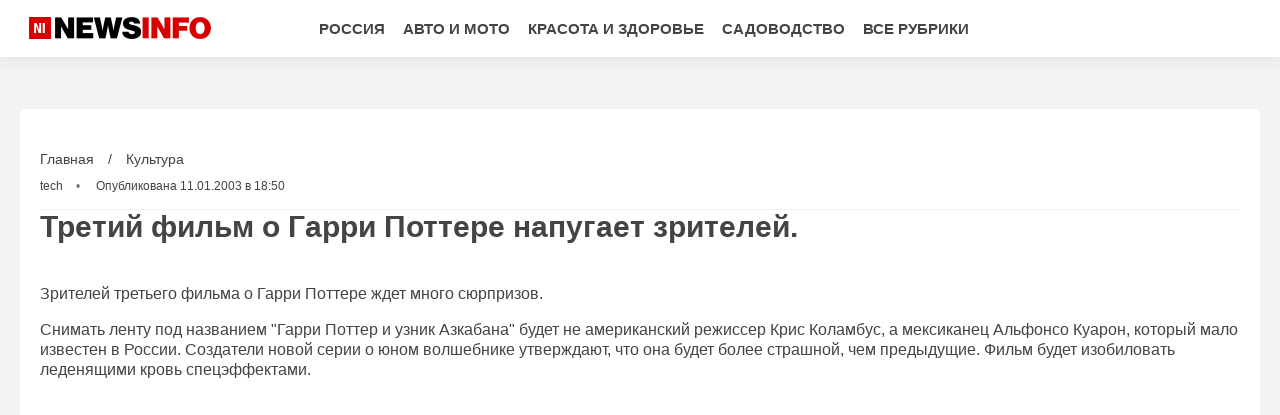

--- FILE ---
content_type: text/html; charset=UTF-8
request_url: https://www.newsinfo.ru/articles/2003-01-11/item/501043/
body_size: 13720
content:
<!DOCTYPE html>
<html lang="ru" prefix="og: https://ogp.me/ns# fb: https://ogp.me/ns/fb# article: https://ogp.me/ns/article# profile: https://ogp.me/ns/profile#">
    <head>
        <meta charset="utf-8">
        <meta http-equiv="X-UA-Compatible" content="IE=edge">
        <meta name="viewport" content="width=device-width, initial-scale=1, shrink-to-fit=no">

        <title>Третий фильм о Гарри Поттере напугает зрителей.</title>
                        <link rel="canonical" href="https://www.newsinfo.ru/articles/2003-01-11/item/501043/">
                                <meta name="google-site-verification" content="QDfVpol5rKUCa74PnBW7dBQf_pHeOo0vgetxiFJ09Sk">
                                <meta name="yandex-verification" content="0ca7356e00f74850">
                                <meta name="msvalidate.01" content="13A7C501677A3DFC5E4A9747C802BFD9">
                                <meta name="y_key" content="ea8602ea1de197d5">
                                <meta name="robots" content="noindex, nofollow">
                                <meta name="title" content="Третий фильм о Гарри Поттере напугает зрителей.">
                                <meta name="twitter:title" content="Третий фильм о Гарри Поттере напугает зрителей.">
                                <meta name="description" content="Зрителей третьего фильма о Гарри Поттере ждет много сюрпризов. Снимать ленту под названием &quot;Гарри Поттер и узник Азкабана&quot; будет не американский режиссер">
                                <meta name="twitter:description" content="Зрителей третьего фильма о Гарри Поттере ждет много сюрпризов. Снимать ленту под названием &quot;Гарри Поттер и узник Азкабана&quot; будет не американский режиссер">
                                <meta name="twitter:card" content="summary">
                                <meta name="author" content=" tech">
                                <meta property="og:site_name" content="NewsInfo.Ru">
                                <meta property="og:title" content="Третий фильм о Гарри Поттере напугает зрителей.">
                                <meta property="og:description" content="Зрителей третьего фильма о Гарри Поттере ждет много сюрпризов. Снимать ленту под названием &quot;Гарри Поттер и узник Азкабана&quot; будет не американский режиссер">
                                <meta property="og:url" content="https://www.newsinfo.ru/articles/2003-01-11/item/501043/">
                                <meta property="article:author" content="https://www.newsinfo.ru/author/tech">
                                <meta property="og:type" content="article">
                                <meta property="og:locale" content="ru-RU">
                                <meta property="article:published_time" content="2003-01-11T15:50:01Z">
                                <meta property="article:modified_time" content="2003-01-11T15:50:01Z">
                                <meta property="article:section" content="Общество">
                



        <meta name="robots" content="max-image-preview:large">
        <link rel="alternate" href="https://www.newsinfo.ru/articles/2003-01-11/item/501043/" hreflang="ru">
        <link rel="alternate" type="application/rss+xml" title="RSS" href="/rss/preview">
        <link rel="shortcut icon" href="https://www.newsinfo.ru/favicon.ico" type="image/x-icon">
        
                <link rel="apple-touch-icon" sizes="180x180" href="/images/apple-touch-icon.png">
        <link rel="icon" type="image/png" sizes="192x192" href="/images/android-chrome-192x192.png">
        <!-- mobile -->
        <!--<link rel="manifest" href="/manifest.json">-->
        
        <meta name="mobile-web-app-capable" content="yes">
        <meta name="apple-mobile-web-app-capable" content="yes">
        <meta name="application-name" content="NewsInfo.Ru">
        <meta name="apple-mobile-web-app-title" content="NewsInfo.Ru">
        <meta name="theme-color" content="#ffffff">
        <meta name="msapplication-navbutton-color" content="#FFFFFF">
        <meta name="apple-mobile-web-app-status-bar-style" content="#ffffff">
        <meta name="msapplication-starturl" content="/">
        
        <link rel="stylesheet" type="text/css" href="/css/newsinfo-new/normalize.min.css"/>
        <link rel="stylesheet" type="text/css" async href="/css/newsinfo-new/005_custom.min.css"/>
                                <link rel="stylesheet" type="text/css" href="/css/newsinfo-new/007_post.css"/>
                        
            <!-- sf googleautoads | 289 -->
                <!-- sf head | 296 -->
            <div style="display:none;"><link rel="preconnect" href="https://img.newsinfo.ru" crossorigin />
<link rel="dns-prefetch" href="//img.newsinfo.ru" />

  <link rel="preconnect" href="https://ads.adfox.ru">
  <link rel="preconnect" href="https://mc.yandex.ru">
  <link rel="preconnect" href="https://yastatic.net">
  <link rel="preconnect" href="https://an.yandex.ru">
  <link rel="preconnect" href="https://cdn.betweendigital.com">
  <link rel="preconnect" href="https://otm.rtbhouse.net">
  <link rel="preconnect" href="https://pb.adriver.ru">
  <link rel="preconnect" href="https://pb.ph-bt.com">
  <link rel="preconnect" href="https://counter.yadro.ru">
  <link rel="preconnect" href="https://www.google-analytics.com">

<script>
var siteScrollOptions = {
  "yaCounters": [95661772]
};
</script>

<script>
  window.YaHeaderBiddingSettings = {
biddersMap: {
myTarget: "2997185",
betweenDigital: "2997465",
Gnezdo: "2997683",
"buzzoola": "3362686",
"adriver": "3362687"
    }  
 }

window.Ya || (window.Ya = {});
window.yaContextCb = window.yaContextCb || [];
window.Ya.adfoxCode || (window.Ya.adfoxCode = {});
window.Ya.adfoxCode.hbCallbacks || (window.Ya.adfoxCode.hbCallbacks = []);


</script></div>
    <!-- -sf- -->
        </head>
    <body >
                                <script type="application/ld+json">{"@context":"https:\/\/schema.org","@type":"Article","mainEntityOfPage":{"@type":"WebPage","@id":"https:\/\/www.newsinfo.ru\/articles\/2003-01-11\/item\/501043\/"},"name":"Третий фильм о Гарри Поттере напугает зрителей.","url":"https:\/\/www.newsinfo.ru\/articles\/2003-01-11\/item\/501043\/","headline":"Третий фильм о Гарри Поттере напугает зрителей.","articleBody":"Зрителей третьего фильма о Гарри Поттере ждет много сюрпризов.\rСнимать ленту под названием &quot;Гарри Поттер и узник Азкабана&quot; будет не американский режиссер Крис Коламбус, а мексиканец Альфонсо Куарон, который мало известен в России. Создатели новой серии о юном волшебнике утверждают, что она будет более страшной, чем предыдущие. Фильм будет изобиловать леденящими кровь спецэффектами.\rВ нем также появится новый герой. Это сбежавший из страшной крепости злодей Сириус Блэк. Его сыграет знаменитый голливудский актер Гэри Олдмен.\rО точной дате выхода на экраны третьего фильма о Гарри Поттере пока не сообщается, передает &quot;Эхо Москвы&quot;. \r","genre":"Культура","articleSection":"Культура","keywords":"","publisher":{"@context":"https:\/\/schema.org","@type":"NewsMediaOrganization","url":"https:\/\/www.newsinfo.ru\/","name":"NewsInfo.Ru","logo":{"@type":"ImageObject","url":"\/images\/newsinfo_square_512.png","width":512,"height":512},"sameAs":["https:\/\/t.me\/newsinforu","https:\/\/ok.ru\/newsinfo","https:\/\/vk.com\/newsinforu","https:\/\/www.facebook.com\/newsinfo\/","https:\/\/dzen.ru\/news\/?favid=1128","https:\/\/news.google.com\/publications\/CAAqJQgKIh9DQklTRVFnTWFnMEtDMjVsZDNOcGJtWnZMbkoxS0FBUAE?ceid=RU:ru&oc=3"]},"inLanguage":"ru-RU","isFamilyFriendly":true,"description":"Зрителей третьего фильма о Гарри Поттере ждет много сюрпризов.\rСнимать ленту под названием \"Гарри Поттер и узник Азкабана\" будет не американский режиссер Крис Коламбус, а мексиканец Альфонсо Куарон, который мало известен в России. ...","author":{"@type":"Person","name":" tech","url":"https:\/\/www.newsinfo.ru\/author\/tech"},"image":{"@type":"ImageObject","url":"https:\/\/www.newsinfo.ru\/image\/preview\/article\/0\/4\/3\/501043_b.jpeg","height":"","width":""},"dateCreated":"2003-01-11T15:50:00Z","datePublished":"2003-01-11T15:50:01Z","dateModified":"2003-01-11T15:50:01Z"}</script>
                            
		<div class="header">
			<div class="container">
				<div class="block-free">
                                            <a href="/" class="logo">
                            <img 
                                src="/images/newsinfo-logo.png" 
                                                                srcset="/images/newsinfo-logo.png 1x, /images/newsinfo-logo@2x.png 2x"
                                                                alt="Logo NewsInfo.Ru" 
                                width="200" 
                                height="44">
                        </a>
                    				</div>
                <div class="block-free center">
					<div class="menu">
                                    <a href="https://www.newsinfo.ru/articles/russia/">Россия</a>
            <a href="https://www.newsinfo.ru/articles/auto/">Авто и мото</a>
            <a href="https://www.newsinfo.ru/articles/beauty/">Красота и здоровье</a>
            <a href="https://www.newsinfo.ru/articles/sad/">Садоводство</a>
            <a href="https://www.newsinfo.ru/sections/">Все рубрики</a>
    					</div>
				</div>
                                <div class="block-free right">
					<div class="menu" id="mobilemenu">
						<a href="#" onclick="openbox('mobilemenu');" class="mobilemenulinkclosearea"></a>
						<div class="menu-container">
							<a href="#" onclick="openbox('mobilemenu');" class="mobilemenulinkclose">
                                <img src="/images/newsinfo-new/close.svg" alt="Mobile close menu button" title="Mobile close menu button" width="30" height="30"/>
                            </a>
							<div class="mobilemenuname">Навигация</div>
                                        <a href="https://www.newsinfo.ru/articles/russia/">Россия</a>
            <a href="https://www.newsinfo.ru/articles/auto/">Авто и мото</a>
            <a href="https://www.newsinfo.ru/articles/beauty/">Красота и здоровье</a>
            <a href="https://www.newsinfo.ru/articles/sad/">Садоводство</a>
            <a href="https://www.newsinfo.ru/sections/">Все рубрики</a>
    						</div>
					</div>
					<a href="#" onclick="openbox('mobilemenu');" class="mobilemenulink"><img src="/images/newsinfo-new/menu.svg" alt="Mobile menu button" title="Mobile menu button"/></a>
				</div>
                			</div>
		</div>
		<div class="header-fix"></div>
        
        <div class="line line02">
    <div class="container">
        <div class="newsblock">
            <div class="rightside">
                <div class="articles news-scroll-container" id="scrolling-news-list">
                    <div class="articles-group">
                        <main class="post" id="default-list-item"
                        data-show-next-article-ids=""
                        data-article-id="501043"
                        data-seotitle="Третий фильм о Гарри Поттере напугает зрителей."
                        data-seourl="https://www.newsinfo.ru/articles/2003-01-11/item/501043/"
                        data-seokeywords=""
                        data-seodescription="">
                                                    
                            <div class="post-data">
                                <div class="sb">
                                    <a href="/">Главная</a> / 
                                    <a href="https://www.newsinfo.ru/articles/society/culture/" class="rubric" data-rubric-top="culture">
                                        Культура                                    </a>
                                </div>
                                <script>
                                    const __rubricTop = 'culture';
                                </script>
                                <div class="a">
                                                                                                                        <a href="https://www.newsinfo.ru/author/tech"> tech</a>
                                                                                                                
                                                                            <span class="date">Опубликована 11.01.2003 в 18:50</span>
                                                                    </div>
                            </div>
                            
                                                            <h1>Третий фильм о Гарри Поттере напугает зрителей.</h1>
                                                        <div class="post-text">
                                <div class="tr-details">
                                    
Зрителей третьего фильма о Гарри Поттере ждет много сюрпризов.<p>Снимать ленту под названием "Гарри Поттер и узник Азкабана" будет не американский режиссер Крис Коламбус, а мексиканец Альфонсо Куарон, который мало известен в России. Создатели новой серии о юном волшебнике утверждают, что она будет более страшной, чем предыдущие. Фильм будет изобиловать леденящими кровь спецэффектами.</p><div id="div_sf_242" data-name="articles_item_in_text_mobile_1" class="text-center visible-xs-block visible-sm-block"></div><div id="div_sf_286" data-name="articles_item_in_text_desktop_1" class="visible-md-block visible-lg-block" style="height: 400px"><!--Тип баннера: NewsInfo desktop_1-->
<div id="adfox_172192551336124577"  class="sticky-block"></div>
<script>

if (window.innerWidth >= 768) {
		window.Ya.adfoxCode.hbCallbacks.push(function() {
			window.Ya.headerBidding.pushAdUnits([
				{
code: 'adfox_172192551336124577',
sizes: [[970,250],[640, 400],[580, 400]],
bids: [
{ bidder: 'betweenDigital', params: { placementId: '4852030' } },
{ bidder: 'myTarget', params: { placementId: '1855723' } },
{ bidder: 'Gnezdo', params: { placementId: '366351' } },
{ bidder: 'buzzoola', params: { placementId: '1296379' } },
{ bidder: 'adriver', params: { placementId: '22:newsinforu_970x250_d_1' } }
				  ]
				}
			]);	
    window.yaContextCb.push(()=>{
        Ya.adfoxCode.createAdaptive({
            ownerId: 3725813,
            containerId: 'adfox_172192551336124577',
            params: {
                p1: 'ddjal',
                p2: 'jbue',
            }, lazyLoad: { fetchMargin: 300 }, 
        }, ['desktop'], {
            tabletWidth: 1023,
            phoneWidth: 767
        })
    });
});
}
</script></div><p>В нем также появится новый герой. Это сбежавший из страшной крепости злодей Сириус Блэк. Его сыграет знаменитый голливудский актер Гэри Олдмен.</p><p>О точной дате выхода на экраны третьего фильма о Гарри Поттере пока не сообщается, передает "Эхо Москвы". </p><p></p>
                                                                    </div>
                                                                
                                <style>
    .authors-block {
	font-size: 85%;
	margin-top: 1em;
}
.authors-block a {
    color: #1a73e8;
    text-decoration: none;
    transition: color 0.2s ease;
}
.authors-block a:hover {
	color: var(--color-red);
}
.author-row {
	 clear: both;
	 min-height: 65px;
	 margin-top: 1.5em;
 }
.author-avatar {
	display: inline-block;
	background-position: left top;
	background-repeat: no-repeat;
	background-size: cover;
	width: 56px;
	height: 56px;
	border-radius: 50%;
	position: relative;
	float: left;
	margin: 0 10px 5px 0;
}

.author-desc {
	font-size: .9em;
	margin: 3px 0 2px;
	line-height: 1.3em;
	height: 42px;
	overflow: hidden;
}
.author-desc .author-social-icon {
	width: 32px;
	height: 32px;
	display: inline-block;
	vertical-align: middle;
	margin-left: 5px;
}
@media only screen and (max-width: 319px) {
	.author-avatar {
		margin: 0 10px 20px 0;
	}
}
</style>
<div class="authors-block">
<div class="author-row">
	<small class="author-avatar" style="background-image:url(https://www.newsinfo.ru/images/profile.jpeg);"></small>
	<div class="source">
		<span>Автор</span> <a href="https://www.newsinfo.ru/author/tech"> tech</a>
		<div class="author-desc">				</div>
	</div>
</div>
</div>                                
                                                                <div class="title"><p class="center">Подписывайтесь на NewsInfo.Ru</p></div>
                                <div class="social center">
                                                                            <a href="https://t.me/newsinforu">
                                                                                        <img src="/images/newsinfo-new/telegram.svg" 
                                                alt="telegram" 
                                                title="telegram" 
                                                loading="lazy"
                                            >
                                        </a>
                                                                            <a href="https://ok.ru/newsinfo">
                                                                                        <img src="/images/newsinfo-new/odnoklassniki.svg" 
                                                alt="odnoklassniki" 
                                                title="odnoklassniki" 
                                                loading="lazy"
                                            >
                                        </a>
                                                                            <a href="https://vk.com/newsinforu">
                                                                                        <img src="/images/newsinfo-new/vk.svg" 
                                                alt="vk" 
                                                title="vk" 
                                                loading="lazy"
                                            >
                                        </a>
                                                                            <a href="https://dzen.ru/news/?favid=1128">
                                                                                        <img src="/images/newsinfo-new/yandex.svg" 
                                                alt="yandex" 
                                                title="yandex" 
                                                loading="lazy"
                                            >
                                        </a>
                                                                            <a href="https://news.google.com/publications/CAAqJQgKIh9DQklTRVFnTWFnMEtDMjVsZDNOcGJtWnZMbkoxS0FBUAE?ceid=RU:ru&oc=3">
                                                                                        <img src="/images/newsinfo-new/google.svg" 
                                                alt="google" 
                                                title="google" 
                                                loading="lazy"
                                            >
                                        </a>
                                                                    </div>
                                                            </div>
                        </main>
                    </div>
                                        <div class="articles-group">
                        <div id="sf-305" class="tr-section tr-ad ad-before after_text_section_article_and_news" 
>
      <div id="recommended_container"></div>

<script>
  const isMobile = window.innerWidth <= 768; 
  const container = document.getElementById('recommended_container');

  if (isMobile) {
    container.innerHTML = '<div id="yandex_rtb_C-A-9969991-10"></div>';
    window.yaContextCb.push(() => {
      Ya.Context.AdvManager.renderWidget({
        renderTo: 'yandex_rtb_C-A-9969991-10',
        blockId: 'C-A-9969991-10'
      });
    });
  } else {
    container.innerHTML = '<div id="yandex_rtb_C-A-9969991-12"></div>';
    window.yaContextCb.push(() => {
      Ya.Context.AdvManager.renderWidget({
        renderTo: 'yandex_rtb_C-A-9969991-12',
        blockId: 'C-A-9969991-12'
      });
    });
  }
</script>  </div>
                    </div>
                                    </div>
                <div id="stop-scrolling-news" data-loading="0"></div>
                                <div class="articles-group">
                    <h2 class="article-group">Читайте также</h2>
                    <div class="articles">
                                                <a href="https://www.newsinfo.ru/news/mikhalkov-jura-borisov-anora/869899/" class="article">
                            <img src="https://www.newsinfo.ru/image/preview/article/8/9/9/869899_mob.jpeg" 
                            alt="Михалков похвалил Юру Борисова, но раскритиковал «Анору»" 
                            title="Михалков похвалил Юру Борисова, но раскритиковал «Анору»" 
                            loading="lazy"
                            />
                            <span class="article-time">18.04.2025 в 14:03</span>
                            <div class="article-title">Михалков дал противоречивый комментарий об успехе Юры Борисова</div>
                            <p>Никита Михалков, известный кинорежиссер, выразил мнение, что, несмотря на талант Юрия Борисова, фильм "Анора" не является сильной работой. Информацию об этом передает ТАСС.</p>
                            <span class="read-more">Читать полностью »</span>
                        </a>
                                                <a href="https://www.newsinfo.ru/news/francija-memorial-sovetskim-voennoplennym/869897/" class="article">
                            <img src="https://www.newsinfo.ru/image/preview/article/8/9/7/869897_mob.jpeg" 
                            alt="Во Франции открылся мемориал советским военным" 
                            title="Во Франции открылся мемориал советским военным" 
                            loading="lazy"
                            />
                            <span class="article-time">18.04.2025 в 13:56</span>
                            <div class="article-title">Во Франции открыли мемориал советским военнопленным</div>
                            <p>В коммуне Марль-ле-Мин, расположенной на севере Франции, завершилась реставрация мемориальной плиты, посвященной советским солдатам, нашедшим здесь свой последний приют. Прежний монумент, подвергшийся воздействию времени, утратил четкость имен павших. На торжественной церемонии обновления мемориала российские дипломаты и местные жители возложили цветы, как сообщает ИАЦ "Помним всех поименно".</p>
                            <span class="read-more">Читать полностью »</span>
                        </a>
                                                <a href="https://www.newsinfo.ru/news/kak-khudozhnik-devid-salle-uchit-neiroset-sozdavat-shedevry/869585/" class="article">
                            <img src="https://www.newsinfo.ru/image/preview/article/5/8/5/869585_mob.jpeg" 
                            alt="Как художник Дэвид Салле учит нейросеть создавать шедевры" 
                            title="Как художник Дэвид Салле учит нейросеть создавать шедевры" 
                            loading="lazy"
                            />
                            <span class="article-time">17.04.2025 в 16:03</span>
                            <div class="article-title">Художник Дэвид Салле раскрыл секрет сотрудничества с искусственным интеллектом</div>
                            <p>Знаменитый художник Дэвид Салле удивил арт-мир, создав новую серию картин с помощью ИИ. Как технология изменила его творческий процесс и почему он не боится, что машины заменят художников?</p>
                            <span class="read-more">Читать полностью »</span>
                        </a>
                                                <a href="https://www.newsinfo.ru/news/offset-concert-moscow-postponed/869210/" class="article">
                            <img src="https://www.newsinfo.ru/image/preview/article/2/1/0/869210_mob.jpeg" 
                            alt="Американский репер Offset отложил московский концерт" 
                            title="Американский репер Offset отложил московский концерт" 
                            loading="lazy"
                            />
                            <span class="article-time">16.04.2025 в 14:09</span>
                            <div class="article-title">Концерт Offset в Москве переносится на неделю по личной инициативе артиста</div>
                            <p>Концерт американского рэпера Offset в Москве, запланированный на 18 апреля, переносится на неделю — выступление состоится 26 апреля.</p>
                            <span class="read-more">Читать полностью »</span>
                        </a>
                                                <a href="https://www.newsinfo.ru/news/fanaty-vyjasnili-kakoi-personazh-zvezdnykh-voin-perezhil-vse/869185/" class="article">
                            <img src="https://www.newsinfo.ru/image/preview/article/1/8/5/869185_mob.jpeg" 
                            alt="Фанаты выяснили, какой персонаж пережил сагу "Звёздных войн"" 
                            title="Фанаты выяснили, какой персонаж пережил сагу "Звёздных войн"" 
                            loading="lazy"
                            />
                            <span class="article-time">16.04.2025 в 14:02</span>
                            <div class="article-title">Чубакка оказался единственным живым персонажем оригинальной саги</div>
                            <p>Фанаты "Звёздных войн" обнаружили удивительный факт: только один персонаж саги (не считая дроидов) присутствовал во всех трёх трилогиях и остался в живых. Кто этот везучий герой?</p>
                            <span class="read-more">Читать полностью »</span>
                        </a>
                                                <a href="https://www.newsinfo.ru/news/alsu-brillianty-premija/869123/" class="article">
                            <img src="https://www.newsinfo.ru/image/preview/article/1/2/3/869123_mob.jpeg" 
                            alt="Певица Алсу пришла на премию в бриллиантах за 2 млн рублей" 
                            title="Певица Алсу пришла на премию в бриллиантах за 2 млн рублей" 
                            loading="lazy"
                            />
                            <span class="article-time">16.04.2025 в 11:21</span>
                            <div class="article-title">Российская певица похвасталась бриллиантами по цене квартиры</div>
                            <p>На церемонии вручения музыкальной премии BraVo певица Алсу появилась в ювелирных украшениях с бриллиантами, чья стоимость сопоставима с ценой недвижимости, сообщает kp. ru.</p>
                            <span class="read-more">Читать полностью »</span>
                        </a>
                                                <a href="https://www.newsinfo.ru/news/prigozhin-tjurma-mat-pesnja/869113/" class="article">
                            <img src="https://www.newsinfo.ru/image/preview/article/1/1/3/869113_mob.jpeg" 
                            alt="Пригожин предложил сажать в тюрьму исполнителей матерных песен" 
                            title="Пригожин предложил сажать в тюрьму исполнителей матерных песен" 
                            loading="lazy"
                            />
                            <span class="article-time">16.04.2025 в 10:56</span>
                            <div class="article-title">В России предложили сажать за матерные песни</div>
                            <p>В беседе с Лаурой Джугелией музыкальный продюсер Иосиф Пригожин выразил свою неприязнь к использованию нецензурной лексики в музыкальных произведениях.</p>
                            <span class="read-more">Читать полностью »</span>
                        </a>
                                                <a href="https://www.newsinfo.ru/news/sekret-japonskikh-krysh/868901/" class="article">
                            <img src="https://www.newsinfo.ru/image/preview/article/9/0/1/868901_mob.jpeg" 
                            alt="От ремёсел до фольклора: как деревня Гокаяма сохраняет идентичность" 
                            title="От ремёсел до фольклора: как деревня Гокаяма сохраняет идентичность" 
                            loading="lazy"
                            />
                            <span class="article-time">15.04.2025 в 23:26</span>
                            <div class="article-title">Дома-молитвенные руки: раскрыт секрет японских крыш деревни Гокаяма</div>
                            <p>Гокаяма — живописный уголок в префектуре Тояма, внесённый в список Всемирного наследия ЮНЕСКО. Эта японская деревня славится гармоничным сочетанием традиционной архитектуры, горных ландшафтов и культурного наследия, сохранившегося на протяжении веков.</p>
                            <span class="read-more">Читать полностью »</span>
                        </a>
                                            </div>
                </div>
                                
                            </div><div class="leftside visible-lg-block">
                                <div class="articles sticky-group">
                                        <div class="articles-group">
                        
<a href="/news/"><h2 class="article-group">Новости</h2></a>
<a href="https://www.newsinfo.ru/articles/glp-1-weight-regain-0kk/962899/" class="article">
    <div class="article-category">Красота и здоровье</div>
    <div class="article-title">Вес после отмены препаратов для похудения вернулся в четыре раза быстрее — Knowridge</div>
</a>
<a href="https://www.newsinfo.ru/news/car-price-increase-russia-2026-6ka/963015/" class="article">
    <div class="article-category">Авто и мото</div>
    <div class="article-title">Цены на новые авто в РФ растут на 1,5–3% в январе</div>
</a>
<a href="https://www.newsinfo.ru/articles/baggage-carousel-behavior-0kk/962974/" class="article">
    <div class="article-category">Туризм</div>
    <div class="article-title">Стояние у багажной ленты мешает получению чемоданов — авиакомпании</div>
</a>
<a href="https://www.newsinfo.ru/articles/biathlon-performance-demands-0kk/962895/" class="article">
    <div class="article-category">Спорт и фитнес</div>
    <div class="article-title">Биатлон объединил лыжный ход и стрельбу в олимпийский формат — учёные</div>
</a>
<a href="https://www.newsinfo.ru/news/vlazhnaja-uborka-pyl-shvabra-domokhozjaika/963012/" class="article">
    <div class="article-category">Дом</div>
    <div class="article-title">Лучшие швабры имеют насадку из микрофибры — эксперт по домоводству Жукова</div>
</a>
<a href="https://www.newsinfo.ru/articles/origin-of-life-0kk/962897/" class="article">
    <div class="article-category">Наука</div>
    <div class="article-title">Древние горячие источники создали жирные кислоты для мембран — CEE</div>
</a>
<a href="https://www.newsinfo.ru/articles/serbian-bean-stew-0kk/962958/" class="article">
    <div class="article-category">Еда</div>
    <div class="article-title">Сербское рагу пасуль готовят из фасоли с копчёной свининой — Simply Recipes</div>
</a>
<a href="https://www.newsinfo.ru/articles/indoor-air-quality-0kk/962973/" class="article">
    <div class="article-category">Садоводство</div>
    <div class="article-title">Комнатные растения поглощают часть бытовых загрязнителей — Futura Sciences</div>
</a>
                     </div>
                                                            <div class="articles-group sticky-block">
                        <div id="sf-315" class="tr-section tr-ad ad-before right_column_desktop_sticky" 
 style="
 height: 600px;">
      <!--Тип баннера: NI right_column_desktop_sticky-->
<div id="adfox_174834803103954577" style="max-height:600px"></div>
<script>
window.Ya.adfoxCode.hbCallbacks.push(function() {
    window.Ya.headerBidding.pushAdUnits([
        {
          code: 'adfox_174834803103954577',
          sizes: [[300, 600]],
          bids: [
{ bidder: 'myTarget', params: { placementId: '1839115' } },
{ bidder: 'betweenDigital', params: { placementId: '4852032' } },
{ bidder: 'buzzoola', params: { placementId: '1296402' } },
{ bidder: 'Gnezdo', params: { placementId: '367636' } },
{ bidder: 'adriver', params: { placementId: '22:newsinforu_d_s' } }
          ]
        }
    ]);
    window.yaContextCb.push(()=>{
        Ya.adfoxCode.createAdaptive({
            ownerId: 3725813,
            containerId: 'adfox_174834803103954577',
            params: {
                p1: 'dhqhm',
                p2: 'jmce',
             },
lazyLoad:{fetchMargin: 300}
            }, ['desktop'], {
            tabletWidth: 991,
            phoneWidth: 639,
            isAutoReloads: false
        })
  });
 });
</script>  </div>
                    </div>
                                    </div>
            </div>
        </div>
    </div>
</div> 
                
        <div class="footer">
			<div class="footer-menu center">
                                                <a href="https://www.newsinfo.ru/sections/">Все рубрики</a>
                                <a href="https://www.newsinfo.ru/about.html">О проекте</a>
                                <a href="https://www.newsinfo.ru/archive/">Архив</a>
                                <a href="https://www.newsinfo.ru/author/">Авторы</a>
                                			</div>
			<div class="footer-copy">
				<div class="container">
					<div class="block-free">
						                            <a href="/" class="logo">
                                <img 
                                    src="/images/newsinfo-logo.png" 
                                                                        srcset="/images/newsinfo-logo.png 1x, /images/newsinfo-logo@2x.png 2x"
                                                                        alt="Logo NewsInfo.Ru">
                            </a>
                        					</div><div class="block-free">
                                                <p>Сетевое издание NewsInfo зарегистрировано Роскомнадзором 10 июня 2022 года (Эл № ФС77-83422).<br>
Материалы сайта предназначены для лиц старше 18 лет (18+).<br>
Учредитель - Новикова Инна Семеновна.<br>
Главный редактор — Шестернёв Владислав Игоревич.<br>
Контакты: +7 (499) 641-41-69, 105066, Москва, ул. Александра Лукьянова, д. 3, ООО "РИЦ Правда", info@newsinfo.ru</p>
                                                                        <p></p>
                        					</div><div class="block-free right">
						<!--LiveInternet logo--><a href="//www.liveinternet.ru/click;pravdaru"
target="_blank"><img src="//counter.yadro.ru/logo;pravdaru?14.11"
title="LiveInternet: показано число просмотров и посетителей за 24 часа"
alt="Counter LiveInternet" style="border: 0; width:88px; height:31px;"></a><!--/LiveInternet-->					</div>
				</div>
			</div>
		</div>
        
        <script type="text/javascript">
            function openbox(id){
                display = document.getElementById(id).style.display;
                if(display=='block'){
                    document.getElementById(id).style.display='none';
                }else{
                    document.getElementById(id).style.display='block';
                }
            }

            function setImageDimensions() {
                document.querySelectorAll('img:not([width]):not([height])').forEach(img => {
                    if (img.complete) {
                        setDimensions(img);
                    } else {
                        img.addEventListener('load', function() {
                            setDimensions(this);
                        });
                    }
                });
            }

            function setDimensions(img) {
                let width = img.width;
                let height = img.height;

                img.setAttribute('width', width);
                img.setAttribute('height', height);
            }

            // Запускаем при загрузке страницы
            document.addEventListener('DOMContentLoaded', setImageDimensions);
            
            // Также запускаем при динамической загрузке контента
            /*const ImageDimensionsObserver = new MutationObserver(function(mutations) {
                mutations.forEach(function(mutation) {
                    if (mutation.addedNodes.length) {
                        setImageDimensions();
                    }
                });
            });

            ImageDimensionsObserver.observe(document.body, {
                childList: true,
                subtree: true
            });*/
        </script>
        <script src="/js/009_custom.min.js" defer></script>
        <script src="/js/newsinfo-new/002_pwabuilder-sw-register.js" defer></script>

        <script>
document.addEventListener('DOMContentLoaded', function () {
    var script = document.createElement('script');
    script.src = '/js/001_activity.min.js';
    script.onload = function() {
        var aa = new AjaxActivity('https://stat.pravdafrance.com', '12');
        setTimeout(function () {
            aa.activity('501043', 'a', 'https://www.newsinfo.ru/articles/2003-01-11/item/501043/', document.referrer);
        }, 1000);
    };
    document.head.appendChild(script);
    
});
</script>
            <!-- sf footer_hidden | 142 -->
            <div style="display:none;"><script>
function loadScript(url, async = false) {
  const script = document.createElement('script');
  script.src = url;
  script.type = 'text/javascript';
  script.async = async; 
  document.head.appendChild(script);
}

function firstScreenEvent() {
loadScript('https://yandex.ru/ads/system/header-bidding.js');
loadScript('https://yandex.ru/ads/system/context.js');

 // Яндекс.Метрика
    (function(m,e,t,r,i,k,a){
      m[i]=m[i]||function(){(m[i].a=m[i].a||[]).push(arguments)};
      m[i].l=1*new Date();
      for (var j = 0; j < document.scripts.length; j++) {
        if (document.scripts[j].src === r) return;
      }
      k=e.createElement(t),a=e.getElementsByTagName(t)[0];
      k.async=1;k.src=r;k.setAttribute('crossorigin','anonymous');
      a.parentNode.insertBefore(k,a)
    })(window, document, "script", "https://mc.yandex.ru/metrika/tag.js", "ym");

    ym(95661772, "init", {
      clickmap: true,
      trackLinks: true,
      accurateTrackBounce: true
    });

    // Google Analytics
    window.dataLayer = window.dataLayer || [];
    function gtag(){dataLayer.push(arguments);}
    loadScript("https://www.googletagmanager.com/gtag/js?id=G-SNZJCP9807");
    setTimeout(() => {
      gtag('js', new Date());
      gtag('config', 'G-SNZJCP9807');
    }, 800);

    // Top.Mail.ru
    var _tmr = window._tmr || (window._tmr = []);
    _tmr.push({id: "3539828", type: "pageView", start: (new Date()).getTime()});
    var ts = document.createElement("script");
    ts.type = "text/javascript"; ts.async = true;
    ts.src = "https://top-fwz1.mail.ru/js/code.js";
    var f = document.getElementsByTagName("script")[0];
    f.parentNode.insertBefore(ts, f);
}

  // LiveInternet: invisible counter via JS
  (function() {
    var li = new Image();
    li.src = "https://counter.yadro.ru/hit;pravdaru?r" +
      escape(document.referrer) +
      ((typeof(screen)=="undefined") ? "" :
      ";s" + screen.width + "*" + screen.height + "*" + 
      (screen.colorDepth ? screen.colorDepth : screen.pixelDepth)) +
      ";u" + escape(document.URL) +
      ";h" + escape(document.title.substring(0,150)) +
      ";" + Math.random();
  })();
</script>

<noscript>
  <div>
    <img src="https://mc.yandex.ru/watch/95661772" style="position:absolute; left:-9999px;" alt=""/>
    <img src="https://top-fwz1.mail.ru/counter?id=3539828;js=na" style="position:absolute;left:-9999px;" alt="" />
  </div>
</noscript>

<script>
(function() {
  const YM_ID = 95661772; // Яндекс.Метрика для Newsinfo
  const MAILRU_ID = 3539828; // Top.Mail.ru
  const LI_SRC_BASE = "https://counter.yadro.ru/hit;pravdaru";

  let lastUrl = location.href;

  function sendAllVirtualTrackers(url) {
    // GA4
    if (typeof gtag === "function") {
      gtag('config', 'G-SNZJCP9807', {
        page_location: url
      });
    }

    // Top.Mail.ru
    if (window._tmr) {
      _tmr.push({
        id: MAILRU_ID,
        type: "pageView",
        start: new Date().getTime(),
        url: url,
        referer: lastUrl
      });
    }

    // Яндекс.Метрика
    if (typeof ym === "function") {
      ym(YM_ID, 'hit', url, {
        referer: lastUrl
      });
    }

    // LiveInternet
    const liImg = new Image();
    liImg.src = LI_SRC_BASE +
      "?r=" + escape(document.referrer) +
      ";u=" + escape(url) +
      ";h=" + escape(document.title.substring(0,150)) +
      ";" + Math.random();
  }
})();
</script></div>
    <!-- -sf- -->
                    <div class="container" style="margin-top: 10px;">
            <div id="sf-314" class="tr-section tr-ad ad-before after_footer_all_pages" 
>
      <!--Тип баннера: NewsInfo floor ad-->
<div id="adfox_172192581968254577"></div>
<script>
if (window.screen.width < 1023) {
window.addEventListener('scroll', () => {
setTimeout(() => {
window.Ya.adfoxCode.hbCallbacks.push(function() {
    window.Ya.headerBidding.pushAdUnits([
        {
          code: 'adfox_172192581968254577',
          sizes: [[300, 250], [300, 300], [320, 480], [320, 100], [320, 50], [250, 250]],
          bids: [
{ bidder: 'myTarget', params: { placementId: '1855699' } },
{ bidder: 'betweenDigital', params: { placementId: '4780740' } },
{ bidder: 'buzzoola', params: { placementId: '1296400' } },
{ bidder: 'adriver', params: { placementId: '22:newsinforu_300x250_m' } },
{ bidder: 'Gnezdo', params: { placementId: '367639' } }
          ]
        }
    ]);
    window.yaContextCb.push(()=>{
        Ya.adfoxCode.createAdaptive({
            ownerId: 3725813,
            containerId: 'adfox_172192581968254577',
			type: 'fullscreen',
			platform: 'touch',
            params: {
                p1: 'ddjar',
                p2: 'jbun',
             }
            }, ['tablet', 'phone'], {
            tabletWidth: 991,
            phoneWidth: 639,
            isAutoReloads: false
        })
  });
 });
}, 5000);
}, { once: true });
}
</script>

<!--Тип баннера: MN fullscrean-->
<div id="adfox_174827000242154577"></div>
<script>
if (window.screen.width < 1023) {
window.addEventListener('scroll', () => {
setTimeout(() => {
window.Ya.adfoxCode.hbCallbacks.push(function() {
    window.Ya.headerBidding.pushAdUnits([
        {
          code: 'adfox_174827000242154577',
          sizes: [[300,600], [300,250], [320,480] ],
          bids: [
{ bidder: 'myTarget', params: { placementId: '1723406' } },
{ bidder: 'betweenDigital', params: { placementId: '4780739' } },
{ bidder: 'buzzoola', params: { placementId: '1296401' } },
{ bidder: 'adriver', params: { placementId: '22:newsinforu_300x600_f' } },
{ bidder: 'Gnezdo', params: { placementId: '367637' } }
          ]
        }
    ]);
    window.yaContextCb.push(()=>{
        Ya.adfoxCode.createAdaptive({
            ownerId: 3725813,
            containerId: 'adfox_174827000242154577',
			type: 'fullscreen',
			platform: 'touch',
            params: {
                p1: 'ddjas',
                p2: 'jbum',
            }
        }, ['tablet', 'phone'], {
            tabletWidth: 1023,
            phoneWidth: 480,
            isAutoReloads: false
        })
    }); 
});
}, 4000);
}, { once: true });
}
</script>

<!-- Yandex.RTB R-A-9969991-13 -->
<div id="yandex_rtb_R-A-9969991-13" class="lazyBlock" data-function="load_yandex_rtb_C_A_9969991_13"></div>
<script>
function load_yandex_rtb_C_A_9969991_13 () {
console.log('load: load_yandex_rtb_C_A_9969991_13');
window.yaContextCb.push(()=>{
	Ya.Context.AdvManager.render({
		"blockId": "R-A-9969991-13",
		"renderTo": "yandex_rtb_R-A-9969991-13",
		"type": "feed"
	})
})
}
</script>  </div>
        </div>        
            </body>
</html>
